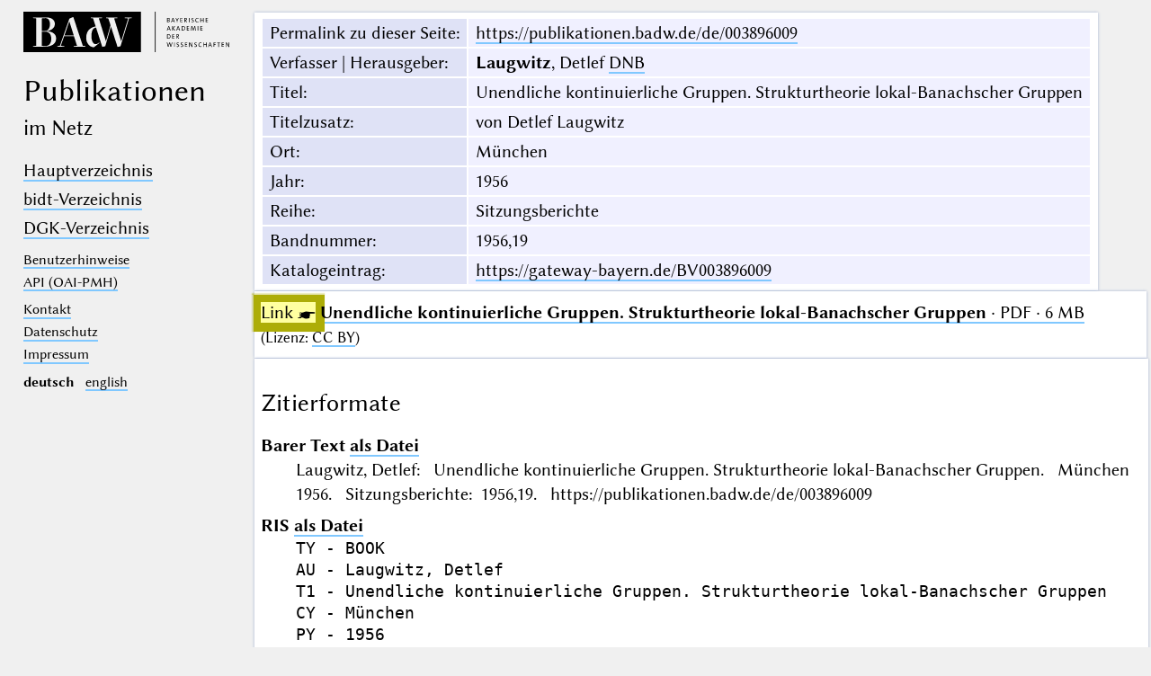

--- FILE ---
content_type: text/html; charset=UTF-8
request_url: https://publikationen.badw.de/de/003896009
body_size: 2162
content:
<!DOCTYPE html>
<html class="desk" lang="de">
<head>
	<meta charset="utf-8"/>
	<meta content="width=device-width, initial-scale=1.0" name="viewport"/>
	<!-- Licensed under http://www.apache.org/licenses/LICENSE-2.0 - Attribution notice: Development and design by Stefan Müller in 2013 ff. (© http://badw.de) -->
	<link href="/-/-/icons/favicon.ico" rel="icon"/>
	<link href="/cssjs/A/eigen.css?v=1769654828" media="all" rel="stylesheet"/>
	<link href="/cssjs/badw_publica/eigen.css?v=1769654828" media="all" rel="stylesheet"/>
	<script src="/cssjs/A/jquery/jquery.min.js"></script>
	<script src="/cssjs/A/eigen.js?v=1769654828"></script>
	<script src="/cssjs/badw_publica/eigen.js?v=1769654828"></script>
	<title>BAdW · 003896009</title>
</head>
<body>
<header>
	<a class="img" href="http://badw.de"><img src="/-/-/icons/badw_marke_name.svg" alt="BAdW"/></a>
	<h1>
		<l- l="de">Publikationen</l-><l- l="en">Publications</l->
		<small><l- l="de">im Netz</l-><l- l="en">online</l-></small>
	</h1>
	<label class="key"><input type="checkbox"/><span class="checked">✕</span><span class="unchecked">☰</span></label>
	<section>
		<nav>
			<ul>
				<li>					<a href="/de/-/index"><l- l="de">Hauptverzeichnis</l-><l- l="en">Main index</l-></a>				</li>
				<li>					<a href="/de/-/index_bidt"><l- l="de">bidt-Verzeichnis</l-><l- l="en">bidt index</l-></a>				</li>
				<li>					<a href="/de/-/index_dgk"><l- l="de">DGK-Verzeichnis</l-><l- l="en">DGK index</l-></a>				</li>
			</ul>
		</nav>
		<nav class="extra">
			<ul>
				<li>					<a href="/de/-/information"><l- l="de">Benutzerhinweise</l-><l- l="en">User guide</l-></a>				</li>
				<li>					<a href="/de/-/api">API (OAI-PMH)</a>				</li>
			</ul>
		</nav>
		<nav class="extra">
			<ul>
				<li>
					<a href="/de/-/contact"><l- l="de">Kontakt</l-><l- l="en">Contact</l-></a>
				</li>
				<li><a href="http://badw.de/data/footer-navigation/datenschutz.html"><l- l="de">Datenschutz</l-><l- l="en">Privacy</l-></a></li>
				<li><a href="http://badw.de/data/footer-navigation/impressum.html">Impressum</a></li>
			</ul>
		</nav>
		<nav class="extra space">
			<b>deutsch</b>
			<a href="/en/003896009" hreflang="en" lang="en" rel="alternate">english</a>
		</nav>
	</section>
</header>
<main class="flexcol">
	<table class="card mapping">
		<tr>
			<th scope="row"><l- l="de">Permalink zu dieser Seite</l-><l- l="en">Permalink to this page</l->:</th>
			<td><a href="https://publikationen.badw.de/de/003896009">https://publikationen.badw.de/de/003896009</a></td>
		</tr>
		<tr>
			<th scope="row"><l- l="de">Verfasser | Herausgeber</l-><l- l="en">Author(s) | editor(s)</l->:</th>
			<td><b>Laugwitz</b>, Detlef <a class="key" href="https://d-nb.info/gnd/119035359">DNB</a></td>
		</tr>
		<tr>
			<th scope="row"><l- l="de">Titel</l-><l- l="en">Title</l->:</th>
			<td>Unendliche kontinuierliche Gruppen. Strukturtheorie lokal-Banachscher Gruppen</td>
		</tr>
		<tr>
			<th scope="row"><l- l="de">Titelzusatz</l-><l- l="en">Title addition</l->:</th>
			<td>von Detlef Laugwitz</td>
		</tr>
		<tr>
			<th scope="row"><l- l="de">Ort</l-><l- l="en">Place</l->:</th>
			<td>München</td>
		</tr>
		<tr>
			<th scope="row"><l- l="de">Jahr</l-><l- l="en">Year</l->:</th>
			<td>1956</td>
		</tr>
		<tr>
			<th scope="row"><l- l="de">Reihe</l-><l- l="en">Series</l->:</th>
			<td>Sitzungsberichte</td>
		</tr>
		<tr>
			<th scope="row"><l- l="de">Bandnummer</l-><l- l="en">Volume number</l->:</th>
			<td>1956,19</td>
		</tr>
		<tr>
			<th scope="row"><l- l="de">Katalogeintrag</l-><l- l="en">Catalog entry</l->:</th>
			<td><a href="https://gateway-bayern.de/BV003896009">https://gateway-bayern.de/BV003896009</a></td>
		</tr>
	</table>
	<ul class="card"><li><a class="key" href="/de/003896009/003896009.pdf"><span class="blinkblink">Link ☛</span> <strong>Unendliche kontinuierliche Gruppen. Strukturtheorie lokal-Banachscher Gruppen</strong> · PDF · 6 MB</a> <small>(<l- l="de">Lizenz</l-><l- l="en">License</l->: <a href="https://creativecommons.org/licenses/by/4.0/legalcode.de">CC BY</a>)</small></li>
	</ul>
	<article class="card">
		<h2>
			<l- l="de">Zitierformate</l->
			<l- l="en">Citation formats</l->
		</h2>
		<dl>
			<dt>
				<l- l="de">Barer Text</l->
				<l- l="en">Plain Text</l->
				<a class="key" href="/de/api/cit/003896009.txt"><l- l="de">als Datei</l-><l- l="en">as file</l-></a>
			</dt>
			<dd>Laugwitz, Detlef: Unendliche kontinuierliche Gruppen. Strukturtheorie lokal-Banachscher Gruppen. München 1956. Sitzungsberichte: 1956,19. https://publikationen.badw.de/de/003896009</dd>
			<dt>
				RIS
				<a class="key" href="/de/api/cit/003896009.ris"><l- l="de">als Datei</l-><l- l="en">as file</l-></a>
			</dt>
			<dd><pre>
TY - BOOK
AU - Laugwitz, Detlef
T1 - Unendliche kontinuierliche Gruppen. Strukturtheorie lokal-Banachscher Gruppen
CY - München
PY - 1956
T3 - Sitzungsberichte
VL - 1956,19
UR - https://publikationen.badw.de/de/003896009
ER -
</pre></dd>
			<dt>
				BibTex
				<a class="key" href="/de/api/cit/003896009.bib"><l- l="de">als Datei</l-><l- l="en">as file</l-></a>
			</dt>
			<dd><pre>
@Book&#123;Laugwitz1956,
author  = "Laugwitz, Detlef",
title   = "Unendliche kontinuierliche Gruppen. Strukturtheorie lokal-Banachscher Gruppen",
year    = "1956",
address = "München",
series  = "Sitzungsberichte",
volume  = "1956,19",
url     = "https://publikationen.badw.de/de/003896009",
&#125;
</pre></dd>
		</dl>
	</article>
</main><script type="text/javascript">// by Matomo
	var _paq = window._paq || [];
	_paq.push(["setDomains", "*.publikationen.badw.de"]);
	_paq.push(['trackPageView']);
	_paq.push(['enableLinkTracking']);
	_paq.push(['disableCookies']);
	(function() {
		var u="//webstats.badw.de/";
		_paq.push(['setTrackerUrl', u+'matomo.php']);
		_paq.push(['setSiteId', '23']);
		var d=document, g=d.createElement('script'), s=d.getElementsByTagName('script')[0];
		g.type='text/javascript'; g.async=true; g.defer=true; g.src=u+'matomo.js'; s.parentNode.insertBefore(g,s);
	})();
</script>
<noscript><img src="//webstats.badw.de/matomo.php?idsite=23&amp;rec=1" style="border: 0" alt=""/></noscript>
</body>
</html>
